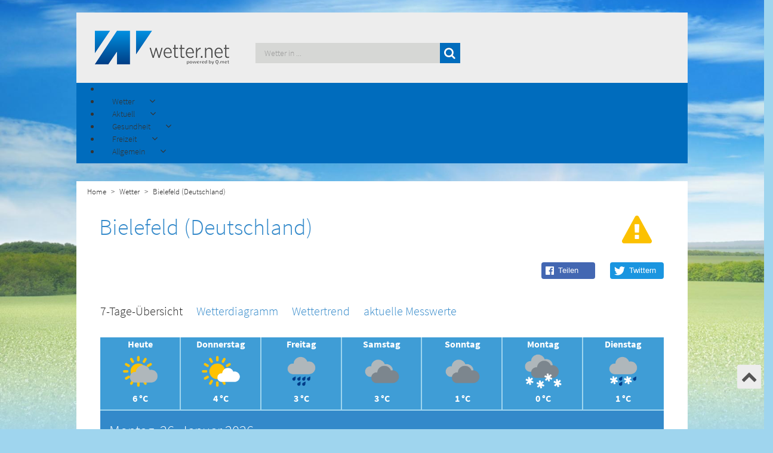

--- FILE ---
content_type: text/html; charset=utf-8
request_url: https://www.wetter.net/wetter/deutschland/bielefeld/vorhersage-fuer-tag-6
body_size: 15676
content:
<!doctype html>
<html lang="de-de" dir="ltr">
<head>
    <!-- Consent-Management -->
    <script id="Cookiebot" src="https://consent.cookiebot.com/uc.js" data-cbid="e96444cc-6caa-4b70-b866-26b8a5bc4ff8" data-framework="TCFv2.2" data-blockingmode="auto" type="text/javascript"></script>

    <meta charset="UTF-8">
    <meta http-equiv="X-UA-Compatible" content="IE=edge">
    <meta name="viewport" content="width=device-width, initial-scale=1.0">
    <script src='/templates/wetternet/js/moment.min.js'></script>
    <base href="https://www.wetter.net/wetter/deutschland/bielefeld/vorhersage-fuer-tag-6" />
	<meta http-equiv="content-type" content="text/html; charset=utf-8" />
	<meta name="description" content="Wetter Bielefeld (Deutschland) - Aktuelle Wettervorhersage stundengenau für heute und die nächsten 14 Tage von wetter.net" />
	<meta name="generator" content="Joomla! - Open Source Content Management" />
	<title>Wetter Bielefeld (Deutschland) Montag - wetter.net</title>
	<link href="/templates/wetternet/favicon.ico" rel="shortcut icon" type="image/vnd.microsoft.icon" />
	<link href="https://www.wetter.net//components/com_weather/assets/css/custom.min.css" rel="stylesheet" type="text/css" />
	<link href="https://www.wetter.net/media/plg_jooag_shariff/assets/shariff.complete.css" rel="stylesheet" type="text/css" />
	<link href="https://www.wetter.net/modules/mod_wetter_teaser/assets/css/custom.min.css" rel="stylesheet" type="text/css" />
	<link href="/media/jui/css/bootstrap.min.css?79f25cceb66c4076cf69e4fe333f699e" rel="stylesheet" type="text/css" />
	<link href="/media/jui/css/bootstrap-responsive.min.css?79f25cceb66c4076cf69e4fe333f699e" rel="stylesheet" type="text/css" />
	<link href="/media/jui/css/bootstrap-extended.css?79f25cceb66c4076cf69e4fe333f699e" rel="stylesheet" type="text/css" />
	<link href="/components/com_sppagebuilder/assets/css/animate.min.css" rel="stylesheet" type="text/css" />
	<link href="/components/com_sppagebuilder/assets/css/sppagebuilder.css" rel="stylesheet" type="text/css" />
	<link href="https://www.wetter.net/modules/mod_socialmedia-footer/css/socialmedia-footer.css" rel="stylesheet" type="text/css" />
	<link href="/modules/mod_jux_megamenu/assets/css/style.css" rel="stylesheet" type="text/css" />
	<link href="/modules/mod_jux_megamenu/assets/css/animate.css" rel="stylesheet" type="text/css" />
	<link href="/modules/mod_jux_megamenu/assets/css/jux-font-awesome.css" rel="stylesheet" type="text/css" />
	<link href="/modules/mod_jux_megamenu/assets/css/style/darkblue.css" rel="stylesheet" type="text/css" />
	<link href="/modules/mod_jux_megamenu/assets/css/stylec/custom-229.css" rel="stylesheet" type="text/css" />
	<link href="https://www.wetter.net/modules/mod_menu-german-fav/assets/css/module.css" rel="stylesheet" type="text/css" />
	<link href="https://www.wetter.net/modules/mod_menu-pollen-teaser/assets/css/module.css" rel="stylesheet" type="text/css" />
	<link href="https://www.wetter.net/modules/mod_menu-freetime-fav/assets/css/module.css" rel="stylesheet" type="text/css" />
	<link href="https://www.wetter.net/modules/mod_menu-dictionary-fav/assets/css/module.css" rel="stylesheet" type="text/css" />
	<link href="https://www.wetter.net/modules/mod_citysearch/assets/css/module.css" rel="stylesheet" type="text/css" />
	<link href="https://www.wetter.net/modules/mod_cityfavs/assets/css/module.css" rel="stylesheet" type="text/css" />
	<style type="text/css">
#js-mainnav.darkblue ul.level1 .childcontent { margin: -20px 0 0 170px; }
		 #jux_memamenu229 ul.megamenu li.haschild.megacss:hover>div.childcontent.adddropdown,
		 #jux_memamenu229 .childcontent.open>.dropdown-menu{
		 	opacity:1;
		 	-moz-animation:fadeIn 400ms ease-in ;
	       	-webkit-animation:fadeIn 400ms ease-in ;
	       	animation:fadeIn 400ms ease-in ;
	}
	</style>
	<script src="https://www.wetter.net//components/com_weather/assets/js/moment/moment.js" type="text/javascript"></script>
	<script src="https://www.wetter.net//templates/wetternet/slick/slick.min.js" type="text/javascript"></script>
	<script src="/media/jui/js/jquery.min.js?79f25cceb66c4076cf69e4fe333f699e" type="text/javascript"></script>
	<script src="/media/jui/js/jquery-noconflict.js?79f25cceb66c4076cf69e4fe333f699e" type="text/javascript"></script>
	<script src="/media/jui/js/jquery-migrate.min.js?79f25cceb66c4076cf69e4fe333f699e" type="text/javascript"></script>
	<script src="https://www.wetter.net/media/plg_jooag_shariff/assets/shariff.complete.js" type="text/javascript"></script>
	<script src="https://www.wetter.net/modules/mod_wetter_teaser/assets/js/script.js" type="text/javascript"></script>
	<script src="/media/jui/js/bootstrap.min.js?79f25cceb66c4076cf69e4fe333f699e" type="text/javascript"></script>
	<script src="/components/com_sppagebuilder/assets/js/jquery.parallax.js" type="text/javascript"></script>
	<script src="/components/com_sppagebuilder/assets/js/jquery.mb.YTPlayer.min.js" type="text/javascript"></script>
	<script src="/components/com_sppagebuilder/assets/js/jquery.mb.vimeo_player.min.js" type="text/javascript"></script>
	<script src="/components/com_sppagebuilder/assets/js/sppagebuilder.js" type="text/javascript"></script>
	<script src="/modules/mod_jux_megamenu/assets/js/headroom.js" type="text/javascript"></script>
	<script src="/modules/mod_jux_megamenu/assets/js/bootstrap.min.js" type="text/javascript"></script>
	<script src="/modules/mod_jux_megamenu/assets/js/navAccordion.js" type="text/javascript"></script>
	<script src="https://www.wetter.net/modules/mod_menu-german-fav/assets/js/module.js" type="text/javascript"></script>
	<script src="https://www.wetter.net/modules/mod_menu-pollen-teaser/assets/js/module.js" type="text/javascript"></script>
	<script src="https://www.wetter.net/modules/mod_menu-freetime-fav/assets/js/module.js" type="text/javascript"></script>
	<script src="https://www.wetter.net/modules/mod_menu-dictionary-fav/assets/js/module.js" type="text/javascript"></script>
	<script src="https://www.wetter.net/modules/mod_citysearch/assets/js/module.js" type="text/javascript"></script>
	<script src="https://www.wetter.net/modules/mod_cityfavs/assets/js/module.js" type="text/javascript"></script>
	<script type="text/javascript">
jQuery(document).ready(function() {var buttonsContainer = jQuery(".shariff");new Shariff(buttonsContainer);});jQuery(document).ready(function() {var buttonsContainer = jQuery(".shariff");new Shariff(buttonsContainer);});
	</script>


    <!--[if lt IE 9]>
    <script src="/media/jui/js/html5.js"></script>
    <![endif]-->
    <!--<link href="https://fonts.googleapis.com/css?family=Source+Sans+Pro:300,400,600,700,900" rel="stylesheet">-->
    <link rel="stylesheet" type="text/css" href="/templates/wetternet/css/bootstrap.css">
    <link rel="stylesheet" type="text/css" href="/templates/wetternet/css/custom.min.css?v=1.2.0">
    <link rel="stylesheet" type="text/css" href="/templates/wetternet/css/custom-responsive.css">
    <link rel="stylesheet" type="text/css" href="/templates/wetternet/css/font-awesome.css">

    <script type="text/javascript" src="https://script.ioam.de/iam.js"></script>

    <!-- <script src='https://www.google.com/recaptcha/api.js' async defer></script> -->

    <script src='/templates/wetternet/js/scrolltop.js'></script>
    <script src='/templates/wetternet/js/logic.js'></script>
    <!--<script src='/templates/wetternet/js/jquery.dotdotdot.min.js'></script>-->

    <!-- Global site tag (gtag.js) - Google Analytics -->
    <script type="text/plain"  async src="https://www.googletagmanager.com/gtag/js?id=UA-634165-5"></script>
    <script type="text/plain" > window.dataLayer = window.dataLayer || [];
      function gtag(){dataLayer.push(arguments);}
      gtag('js', new Date());
      gtag('config', 'UA-634165-5');
    </script>

    <script type="text/javascript" src="/templates/wetternet/js/jquery.lazy.min.js"></script>
    <link rel="stylesheet" type="text/css" href="/templates/wetternet/slick/slick.css">
    <link rel="stylesheet" type="text/css" href="/templates/wetternet/slick/slick-theme.css">
    <script src='/templates/wetternet/slick/slick.js'></script>


    <!-- TABOOLA HEAD SECTION -->
    <script type="text/javascript">
	  window._taboola = window._taboola || [];
	  _taboola.push({homepage:'auto'});
	  !function (e, f, u, i) {
	    if (!document.getElementById(i)){
	      e.async = 1;
	      e.src = u;
	      e.id = i;
	      f.parentNode.insertBefore(e, f);
	    }
	  }(document.createElement('script'),
	  document.getElementsByTagName('script')[0],
	  '//cdn.taboola.com/libtrc/qmetgmbh/loader.js',
	  'tb_loader_script');
	  if(window.performance && typeof window.performance.mark == 'function')
	    {window.performance.mark('tbl_ic');}
	</script>


    <script> (function () {
            var s = document.createElement('script');
            s.type = 'text/javascript';
            s.async = true;
            s.src = '//d.nativendo.de/d/init';
            var sc = document.getElementsByTagName('script')[0];
            sc.parentNode.insertBefore(s, sc);
        })();
    </script>

</head>

<body>


<div id="topofpage"></div>

<div class="advertising_top container">
    <div class="row">
        <div class="col-sm-12 center-div">
            
        </div>

    </div>

</div>


<div id="bodyContainer_switch" class="container">


    <div class="upArrow">
        <a href="#topofpage">
            <i class="fa fa-chevron-up" aria-hidden="true"></i>
        </a>

    </div>
    <!--Header-->

    <header class="row">
        <div class="col-md-3 col-sm-3 col-xs-5">
            <a href="/"><img class="img-responsive" src="/templates/wetternet/images/wetter.net-logo-qmet.png"
                             alt="wetter.net"/></a>
        </div>
        <div class="col-md-4 col-md-push-5 cols-sm-7 col-xs-7">
            		<div class="moduletable">

		
			

<div class="row city-favs">

    <div class="col-md-10 city-favs-res">

    </div>

    <div class="col-md-2" id="toggle-favs" hidden>

        <div id="toggle-favs-icon" class="toggle-favs-icon-down">

        </div>	
        <div id="more-favs" hidden>

        </div>

    </div>




</div>
 
		</div>

	
        </div>
        <div class="col-md-5 col-md-pull-4 col-sm-12 col-xs-12 search_module_pos">
            		<div class="moduletable">

		
			

<div id="search-wrapper">


    <form autocomplete=off id="city_search" method="post" action="/index.php">

        <div>
            <span>
                <input autocomplete=off class="search_query" id="city_search_input" type="text" name="search" placeholder="Wetter in ..." >
                <button type="submit" class="search_query btn btn-success search_btn">
                    <i class="fa fa-search" aria-hidden="true"></i>
                </button>
            </span>
        </div>




    </form>


    <div class="search_result_container"></div>
</div>

 
		</div>

	
        </div>


    </header>

    <!--Navigation-->
    <nav class="row main-blue">
        		<div class="moduletable">

		
			<div id="jux_memamenu229">
	<div id="megamenucss" class="megamenucss229">
		<div id="js-mainnav" class="clearfix megamenu horizontal left darkblue sticky_left down noJS  megamenu">
						<div id="CSS3-megaMenuToggle" class="megaMenuToggle">
				<i class="jux-fa jux-fa-bars font-item-menu"></i>
			</div>
						<div class=" mainNav js-megamenu container   clearfix" id="js-meganav">
<ul class="megamenu level0"><li  id="Home" class="megacss first submenu-align-auto"></li><li  id="Wetter" class="megacss haschild submenu-align-fullwidth"><span  class="megacss haschild  hasTip" id="menu323" ><span class="menu-title"><i class="jux-fa  jux-"></i>Wetter</span></span><div style='0' class="childcontent adddropdown clearfix cols1    ">
<div class="childcontent-inner-wrap dropdown-menu tabs_horizontal">
<div class="childcontent-inner clearfix" style="width: 1024px;"><div class="megacol column1 first" style="width: 1024px;"><ul class="megamenu level1"><li  id="country_mega_menu_bread_hidden" class="megacss first group submenu-align-fullwidth"><div class="group clearfix"><div class="group-content cols3"><div class="megacol column1 first" style="width: 280px;"><ul class="megamenu level1"><li  id="country_links_bread_hidden" class="megacss first group white_first_column submenu-align-left"><div class="group clearfix"><div class="group-content"><ul class="megamenu level1"><li  id="Deutschland" class="megacss first submenu-align-auto"><a href="/wetter/deutschland"  class="megacss first  hasTip" id="menu387" ><span class="menu-title"><i class="jux-fa  jux-"></i>Deutschland</span></a></li><li  id="Österreich" class="megacss submenu-align-auto"><a href="/wetter/oesterreich"  class="megacss  hasTip" id="menu389" ><span class="menu-title"><i class="jux-fa  jux-"></i>Österreich</span></a></li><li  id="Schweiz" class="megacss submenu-align-auto"><a href="/wetter/schweiz"  class="megacss  hasTip" id="menu391" ><span class="menu-title"><i class="jux-fa  jux-"></i>Schweiz</span></a></li><li  id="Europa" class="megacss last submenu-align-auto"><a href="/europa"  class="megacss last  hasTip" id="menu451" ><span class="menu-title"><i class="jux-fa  jux-"></i>Europa</span></a></li></ul></div></div></li></ul></div><div class="megacol column2" style="width: 370px;"><ul class="megamenu level1"><li  id="Deutschlandfavoriten" class="megacss first group submenu-align-auto"><div class="group clearfix"><div class="group-content"><div class="moduletable">
							<h6 class="title_german_fav">Das Wetter in...</h6>
						





 <div>

 		<div class="col-md-6 col-sm-6 ">

 		<ul class="menu_favs_left">
		<li><a id="Berlin_47" href="/wetter/deutschland/berlin">Berlin</a></li>
			<li><a id="Muenchen_43" href="/wetter/deutschland/muenchen">München</a></li>
			<li class="space_menu_citys" ><a id="Frankfurt_44" href="/wetter/deutschland/frankfurt_am_main">Frankfurt am Main</a></li>

			<li><a id="Wien_54" href="/wetter/oesterreich/wien">Wien</a></li>
			<li class="space_menu_citys"><a id="Linz_246" href="/wetter/oesterreich/linz">Linz</a></li>

			<li><a id="Zürich_48" href="/wetter/schweiz/zuerich">Zürich</a></li>
			<li ><a  id="Basel_4816" href="/wetter/schweiz/basel">Basel</a></li>



		</ul>
 		</div>


 		<div class="col-md-6 col-sm-6">

 		<ul class="menu_favs_right">

			<li><a id="Hamburg_46" href="/wetter/deutschland/hamburg">Hamburg</a></li>
 			<li><a id="Koeln_324" href="/wetter/deutschland/koeln">Köln</a></li>
 			<li class="space_menu_citys" ><a id="Stuttgart_188" href="/wetter/deutschland/stuttgart">Stuttgart</a></li>

 			<li><a id="Graz_172" href="/wetter/oesterreich/graz">Graz</a></li>
			<li class="space_menu_citys"><a id="Salzburg_145" href="/wetter/oesterreich/salzburg">Salzburg</a></li>

			<li><a id="Genf_50" href="/wetter/schweiz/genf">Genf</a></li>
			<li ><a id="Bern_49" href="/wetter/schweiz/bern">Bern</a></li>



 		</ul>

 		</div>
 </div>


 <div>

 		</div></div></div></li></ul></div><div class="megacol column3 last" style="width: 370px;"><ul class="megamenu level1"><li  id="DeutschlandImage" class="megacss first group submenu-align-auto"><div class="group clearfix"><div class="group-content"><div class="moduletable">
						

<div class="custom"  >
	<p><img src="/images/Menu_Images/MenuImage.jpg" alt="freizeit" /></p></div>
		</div></div></div></li></ul></div></div></div></li></ul></div></div>
</div></div></li><li  id="Aktuell" class="megacss haschild submenu-align-fullwidth"><span  class="megacss haschild  hasTip" id="menu337" ><span class="menu-title"><i class="jux-fa  jux-"></i>Aktuell</span></span><div style='0' class="childcontent adddropdown clearfix cols1    ">
<div class="childcontent-inner-wrap dropdown-menu tabs_vertical">
<div class="childcontent-inner clearfix" style="width: 1024px;"><div class="megacol column1 first" style="width: 1024px;"><ul class="megamenu level1"><li  id="news_mega_menu_bread_hidden" class="megacss first group submenu-align-fullwidth"><div class="group clearfix"><div class="group-content cols3"><div class="megacol column1 first" style="width: 280px;"><ul class="megamenu level1"><li  id="news_links_bread_hidden" class="megacss first group submenu-align-auto"><div class="group clearfix"><div class="group-content"><ul class="megamenu level1"><li  id="Wetter-News" class="megacss first submenu-align-auto"><a href="/wetter-news"  class="megacss first  hasTip" id="menu399" ><span class="menu-title"><i class="jux-fa  jux-"></i>Wetter-News</span></a></li><li  id="Wetter-TV" class="megacss submenu-align-auto"><a href="/wetter-tv"  class="megacss  hasTip" id="menu401" ><span class="menu-title"><i class="jux-fa  jux-"></i>Wetter-TV</span></a></li><li  id="Niederschlagsradar" class="megacss submenu-align-auto"><a href="/niederschlagsradar"  class="megacss  hasTip" id="menu532" ><span class="menu-title"><i class="jux-fa  jux-"></i>Niederschlagsradar</span></a></li><li  id="Großwetterlagenkarte" class="megacss submenu-align-auto"><a href="/grosswetterlagenkarte"  class="megacss  hasTip" id="menu620" ><span class="menu-title"><i class="jux-fa  jux-"></i>Großwetterlagenkarte</span></a></li><li  id="Strömungsfilm" class="megacss submenu-align-auto"><a href="/stroemungsfilm"  class="megacss  hasTip" id="menu623" ><span class="menu-title"><i class="jux-fa  jux-"></i>Strömungsfilm</span></a></li><li  id="Wolkenfilm" class="megacss last submenu-align-auto"><a href="/wolkenfilm"  class="megacss last  hasTip" id="menu626" ><span class="menu-title"><i class="jux-fa  jux-"></i>Wolkenfilm</span></a></li></ul></div></div></li></ul></div><div class="megacol column2" style="width: 370px;"><ul class="megamenu level1"><li  id="Wetter-Newsfavoriten" class="megacss first group submenu-align-auto"><div class="group clearfix"><div class="group-content"><div class="moduletable">
							<h6 class="title_german_fav">Aktuelle Nachrichten rund ums Wetter</h6>
						<div class="mod-weather-news-wrapper">
   
	<div class="" style="">
		
		
				<a href="/wetter-news/daenemark-mit-hund-tipps-fuer-einen-entspannten-urlaub"
                style="white-space: nowrap;
                       overflow:hidden;
                       width: 100%;
                       text-overflow: ellipsis;"
                >Dänemark mit Hund entdecken: Tipps für einen entspannten Urlaub</a>
				
		
				<a href="/wetter-news/daenemark-mit-hund-entdecken-tipps-fuer-einen-entspannten-urlaub"
                style="white-space: nowrap;
                       overflow:hidden;
                       width: 100%;
                       text-overflow: ellipsis;"
                >Dänemark mit Hund entdecken: Tipps für einen entspannten Urlaub</a>
				
		
				<a href="/wetter-news/"
                style="white-space: nowrap;
                       overflow:hidden;
                       width: 100%;
                       text-overflow: ellipsis;"
                ></a>
				
		
				<a href="/wetter-news/seltener-sonnensturm-laesst-himmel-ueber-deutschland-leuchten-noaa-meldet-extreme-strahlung-polarlichter-bis-in-mittlere-breiten-sichtbar"
                style="white-space: nowrap;
                       overflow:hidden;
                       width: 100%;
                       text-overflow: ellipsis;"
                >​Seltener Sonnensturm lässt Himmel über Deutschland leuchten NOAA meldet extreme Strahlung – Polarlichter bis in mittlere Breiten sichtbar</a>
				
		
				<a href="/wetter-news/wenn-der-fluss-zum-gebirge-wird-eisberge-auf-der-elbe"
                style="white-space: nowrap;
                       overflow:hidden;
                       width: 100%;
                       text-overflow: ellipsis;"
                >Wenn der Fluss zum Gebirge wird – Eisberge auf der Elbe</a>
				
				
	</div>
</div>
		</div></div></div></li></ul></div><div class="megacol column3 last" style="width: 374px;"><ul class="megamenu level1"><li  id="Wetter-TVfavoriten" class="megacss first group submenu-align-auto"><div class="group clearfix"><div class="group-content"><div class="moduletable pollen_img">
						

<div class="custom pollen_img"  >
	<p><img src="/images/aktuell2.jpg" alt="aktuell" /></p></div>
		</div></div></div></li></ul></div></div></div></li></ul></div></div>
</div></div></li><li  id="Gesundheit" class="megacss haschild submenu-align-fullwidth"><span  class="megacss haschild  hasTip" id="menu365" ><span class="menu-title"><i class="jux-fa  jux-"></i>Gesundheit</span></span><div style='0' class="childcontent adddropdown clearfix cols1    ">
<div class="childcontent-inner-wrap dropdown-menu tabs_vertical">
<div class="childcontent-inner clearfix" style="width: 1024px;"><div class="megacol column1 first" style="width: 1024px;"><ul class="megamenu level1"><li  id="bio_mega_menu_bread_hidden" class="megacss first group submenu-align-fullwidth"><div class="group clearfix"><div class="group-content cols3"><div class="megacol column1 first" style="width: 280px;"><ul class="megamenu level1"><li  id="bio_links_bread_hidden" class="megacss first group white_first_column submenu-align-left"><div class="group clearfix"><div class="group-content"><ul class="megamenu level1"><li  id="Pollenkalender" class="megacss first submenu-align-auto"><a href="/pollenkalender"  class="megacss first  hasTip" id="menu415" ><span class="menu-title"><i class="jux-fa  jux-"></i>Pollenkalender</span></a></li><li  id="Pollenflug" class="megacss submenu-align-auto"><a href="/pollenflug"  class="megacss  hasTip" id="menu413" ><span class="menu-title"><i class="jux-fa  jux-"></i>Pollenflug</span></a></li><li  id="Biowetter" class="megacss last submenu-align-auto"><a href="/biowetter"  class="megacss last  hasTip" id="menu453" ><span class="menu-title"><i class="jux-fa  jux-"></i>Biowetter</span></a></li></ul></div></div></li></ul></div><div class="megacol column2" style="width: 370px;"><ul class="megamenu level1"><li  id="Pollenflugfavoriten" class="megacss first group submenu-align-auto"><div class="group clearfix"><div class="group-content"><div class="moduletable">
							<h6 class="title_german_fav">Pollenflugbelastung nach Arten</h6>
						





 <div>
 		<div class="col-md-6 col-sm-6 ">

 		<ul class="menu_favs_left">
		<li><a id="ambrosia_teas" href="/pollenflug/ambrosia">Ambrosia</a></li>
		<li><a id="beifuß_teas" href="/pollenflug/beifuß">Beifuß</a></li>
		<li><a id="birke_teas" href="/pollenflug/birke">Birke</a></li>
		<li><a id="brennessel_teas" href="/pollenflug/brennnessel">Brennnessel</a></li>
		<li><a id="buche_teas" href="/pollenflug/buche">Buche</a></li>
		<li><a id="eiche_teas" href="/pollenflug/eiche">Eiche</a></li>
		<li><a id="erle_teas" href="/pollenflug/erle">Erle</a></li>
		<li><a id="esche_teas" href="/pollenflug/esche">Esche</a></li>
		<li><a id="gaensefuß_teas" href="/pollenflug/gänsefuß">Gänsefuß</a></li>





		</ul>
 		</div>


 		<div class="col-md-6 col-sm-6">

 		<ul class="menu_favs_right">

			<li><a id="hasel_teas" href="/pollenflug/hasel">Hasel</a></li>
		<li><a id="kiefer_teas" href="/pollenflug/kiefer">Kiefer</a></li>
		<li><a id="linde_teas" href="/pollenflug/linde">Linde</a></li>
		<li><a id="rappel_teas" href="/pollenflug/pappel">Pappel</a></li>
		<li><a id="roggen_teas" href="/pollenflug/roggen">Roggen</a></li>
		<li><a id="sauerampfer_teas" href="/pollenflug/sauerampfer">Sauerampfer</a></li>
		<li><a id="ulme_teas" href="/pollenflug/ulme">Ulme</a></li>
		<li><a id="weide_teas" href="/pollenflug/weide">Weide</a></li>
		<li><a id="spitzwegerisch_teas" href="/pollenflug/spitzwegerich">Spitzwegerich</a></li>




 		</ul>

 		</div>
 </div>

 		</div></div></div></li></ul></div><div class="megacol column3 last" style="width: 374px;"><ul class="megamenu level1"><li  id="Pollenkalenderfavoriten" class="megacss first group submenu-align-auto"><div class="group clearfix"><div class="group-content"><div class="moduletable pollen_img">
						

<div class="custom pollen_img"  >
	<p><img src="/images/Menu_Images/MenuImagePollenflug.jpg" alt="gesundheit" /></p></div>
		</div></div></div></li></ul></div></div></div></li></ul></div></div>
</div></div></li><li  id="Freizeit" class="megacss haschild submenu-align-fullwidth"><span  class="megacss haschild  hasTip" id="menu455" ><span class="menu-title"><i class="jux-fa  jux-"></i>Freizeit</span></span><div style='0' class="childcontent adddropdown clearfix cols1    ">
<div class="childcontent-inner-wrap dropdown-menu tabs_vertical">
<div class="childcontent-inner clearfix" style="width: 1024px;"><div class="megacol column1 first" style="width: 1024px;"><ul class="megamenu level1"><li  id="freetime_mega_menu_bread_hidden" class="megacss first group submenu-align-fullwidth"><div class="group clearfix"><div class="group-content cols3"><div class="megacol column1 first" style="width: 280px;"><ul class="megamenu level1"><li  id="freetime_links_bread_hidden" class="megacss first group white_first_column submenu-align-left"><div class="group clearfix"><div class="group-content"><ul class="megamenu level1"><li  id="Grillwetter" class="megacss first submenu-align-auto"><a href="/grillwetter"  class="megacss first  hasTip" id="menu463" ><span class="menu-title"><i class="jux-fa  jux-"></i>Grillwetter</span></a></li><li  id="Gartenwetter" class="megacss submenu-align-auto"><a href="/gartenwetter"  class="megacss  hasTip" id="menu467" ><span class="menu-title"><i class="jux-fa  jux-"></i>Gartenwetter</span></a></li><li  id="Urlaubswetter" class="megacss submenu-align-auto"><a href="/urlaubswetter"  class="megacss  hasTip" id="menu525" ><span class="menu-title"><i class="jux-fa  jux-"></i>Urlaubswetter</span></a></li><li  id="Wintersport" class="megacss submenu-align-auto"><a href="/wintersport"  class="megacss  hasTip" id="menu471" ><span class="menu-title"><i class="jux-fa  jux-"></i>Wintersport</span></a></li><li  id="Cabriowetter" class="megacss last submenu-align-auto"><a href="/cabriowetter"  class="megacss last  hasTip" id="menu473" ><span class="menu-title"><i class="jux-fa  jux-"></i>Cabriowetter</span></a></li></ul></div></div></li></ul></div><div class="megacol column2" style="width: 370px;"><ul class="megamenu level1"><li  id="freetimefavoriten" class="megacss first group submenu-align-auto"><div class="group clearfix"><div class="group-content"><div class="moduletable">
							<h6 class="title_german_fav">Die beliebtesten Reiseziele</h6>
						





 <div>

 		<div class="col-md-6 col-sm-6 ">

 		<ul class="menu_favs_left">
		    <li><a  href="/wetter/frankreich/paris">Paris</a></li>
			<li><a  href="/wetter/italien/rom">Rom</a></li>
			<li><a  href="/wetter/spanien/palma_de_mallorca">Palma de Mallorca</a></li>
			<li><a  href="/wetter/griechenland/athen">Athen</a></li>
			<li><a  href="/wetter/spanien/madrid">Madrid</a></li>
			<li><a  href="/wetter/oesterreich/salzburg">Salzburg</a></li>
			<li><a  href="/wetter/aegypten/hurghada">Hurghada</a></li>
			<li><a  href="/wetter/usa/new_york">New York</a></li>
			<li><a  href="/wetter/oesterreich/wien">Wien</a></li>


		</ul>
 		</div>


 		<div class="col-md-6 col-sm-6">

 		<ul class="menu_favs_right">

           <li><a  href="/wetter/spanien/las_palmas">Las Palmas</a></li>
           <li><a  href="/wetter/vereinigte_arabische_emirate/dubai">Dubai</a></li>
           <li><a  href="/wetter/aegypten/luxor">Luxor</a></li>
           <li><a  href="/wetter/thailand/phuket">Phuket</a></li>
           <li><a  href="/wetter/frankreich/bordeaux">Bordeaux</a></li>
           <li><a  href="/wetter/frankreich/nizza">Nizza</a></li>
           <li><a  href="/wetter/malta/valletta">Valletta</a></li>
           <li><a  href="/wetter/italien/venedig">Venedig</a></li>
           <li><a  href="/wetter/kroatien/dubrovnik">Dubrovnik</a></li>



 		</ul>

 		</div>
 </div>
		</div></div></div></li></ul></div><div class="megacol column3 last" style="width: 374px;"><ul class="megamenu level1"><li  id="FreetimeImage" class="megacss first group submenu-align-auto"><div class="group clearfix"><div class="group-content"><div class="moduletable">
						

<div class="custom"  >
	<p><img src="/images/Menu_Images/MenuImage.jpg" alt="freizeit" /></p></div>
		</div></div></div></li></ul></div></div></div></li></ul></div></div>
</div></div></li><li  id="Allgemein" class="megacss last haschild submenu-align-fullwidth"><span  class="megacss last haschild  hasTip" id="menu475" ><span class="menu-title"><i class="jux-fa  jux-"></i>Allgemein</span></span><div style='0' class="childcontent adddropdown clearfix cols1    ">
<div class="childcontent-inner-wrap dropdown-menu tabs_horizontal">
<div class="childcontent-inner clearfix" style="width: 1024px;"><div class="megacol column1 first" style="width: 1024px;"><ul class="megamenu level1"><li  id="generally_mega_menu_bread_hidden" class="megacss first group submenu-align-fullwidth"><div class="group clearfix"><div class="group-content cols3"><div class="megacol column1 first" style="width: 280px;"><ul class="megamenu level1"><li  id="generally_links_bread_hidden" class="megacss first group white_first_column submenu-align-left"><div class="group clearfix"><div class="group-content"><ul class="megamenu level1"><li  id="Wetter-Lexikon" class="megacss first submenu-align-auto"><a href="/wetterlexikon"  class="megacss first  hasTip" id="menu487" ><span class="menu-title"><i class="jux-fa  jux-"></i>Wetter-Lexikon</span></a></li><li  id="Wetter.netMobile" class="megacss submenu-align-auto"><a href="/mobile"  class="megacss  hasTip" id="menu617" ><span class="menu-title"><i class="jux-fa  jux-"></i>Wetter.net Mobile</span></a></li><li  id="Profikarten" class="megacss last submenu-align-auto"><a href="http://www.wetterdata.de/" target="_blank"  class="megacss last  hasTip" id="menu351" ><span class="menu-title"><i class="jux-fa  jux-"></i>Profikarten</span></a></li></ul></div></div></li></ul></div><div class="megacol column2" style="width: 370px;"><ul class="megamenu level1"><li  id="generallyfavoriten" class="megacss first group submenu-align-auto"><div class="group clearfix"><div class="group-content"><div class="moduletable">
							<h6 class="title_german_fav">Spannende Wetterphänomene</h6>
						





 <div>

 		<div class="col-md-6 col-sm-6 ">

 		<ul class="menu_favs_left">
		    <li><a  href="/wetterlexikon/eintrag/gewitter">Gewitter</a></li>
			<li><a  href="/wetterlexikon/eintrag/tornado">Tornado</a></li>
			<li><a  href="/wetterlexikon/eintrag/genuazyklone">Genua-Zyklone</a></li>
			<li><a  href="/wetterlexikon/eintrag/trombe">Trombe</a></li>
			<li><a  href="/wetterlexikon/eintrag/medicane">Medicane</a></li>
			<li><a  href="/wetterlexikon/eintrag/mittagshitze">Mittagshitze</a></li>
			<li><a  href="/wetterlexikon/eintrag/hangwind">Hangwind</a></li>
			<li><a  href="/wetterlexikon/eintrag/hurrikan">Hurrikan</a></li>
			<li><a  href="/wetterlexikon/eintrag/hitzetief">Hitzetief</a></li>


		</ul>
 		</div>


 		<div class="col-md-6 col-sm-6">

 		<ul class="menu_favs_right">

           <li><a  href="/wetterlexikon/eintrag/hochdruckkeil">Hochdruckkeil</a></li>
           <li><a  href="/wetterlexikon/eintrag/orkan">Orkan</a></li>
           <li><a  href="/wetterlexikon/eintrag/schirokko">Schirokko</a></li>
           <li><a  href="/wetterlexikon/eintrag/okklusion">Okklusion</a></li>
           <li><a  href="/wetterlexikon/eintrag/kaltfront">Kaltfront</a></li>
           <li><a  href="/wetterlexikon/eintrag/kondensstreifen">Kondensstreifen</a></li>
           <li><a  href="/wetterlexikon/eintrag/hebungswolken">Hebungswolken</a></li>
           <li><a  href="/wetterlexikon/eintrag/neufundlandtief">Neufundlandtief</a></li>
           <li><a  href="/wetterlexikon/eintrag/mammatuswolke">Mammatuswolke</a></li>



 		</ul>

 		</div>
 </div>
  
		</div></div></div></li></ul></div><div class="megacol column3 last" style="width: 374px;"><ul class="megamenu level1"><li  id="generallyImage" class="megacss first group submenu-align-auto"><div class="group clearfix"><div class="group-content"><div class="moduletable pollen_img">
						

<div class="custom pollen_img"  >
	<p><img src="/images/Allgemein.jpg" alt="allgemein" /></p></div>
		</div></div></div></li></ul></div></div></div></li></ul></div></div>
</div></div></li></ul>
</div>		</div>
	</div>
</div>

<script type="text/javascript">
    jQuery(document).ready(function ($) {

        $(".megamenucss229 #CSS3-megaMenuToggle").click(function () {
        	 // Menu on mobile
                if(document.body.offsetWidth < 769){

                    if ((!$('.jux-custom-css').hasClass('jux-custom-css'))) {
                        jQuery('.mainNav').navAccordion({
                            expandButtonText: '<i class="jux-fa jux-fa-angle-down "></i>',  //Text inside of buttons can be HTML
                            collapseButtonText: '<i class="jux-fa jux-fa-angle-up "></i>'
                        });

                    }
                }
                // end menu on mobile
            $(".megamenucss229 .js-megamenu").toggleClass("dropdown-menucssjs-meganav");
            $('.jux-custom-css').addClass('accordion-btn-wrap');
        });
        if(document.body.offsetWidth < 769){
        	$(".megamenucss229 .jux_tabs_db").removeClass("jux_tabs_item");
        }
  	    $(window).resize(function () {

            if (document.body.offsetWidth > 768) {
            	$(".megamenucss229 .jux_tabs_db").addClass("jux_tabs_item");
             	$(".megamenucss229 .js-megamenu").removeClass("dropdown-menucssjs-meganav");
             	$('.jux-custom-css').removeClass('accordion-btn-wrap');
            }else{
            	$(".megamenucss229 .jux_tabs_db").removeClass("jux_tabs_item");
            }

        });
    });
</script>




	
		</div>

	
    </nav>

    <!-- Advertising billboard -->
    <div class="advertising_billboard row">
        <div class="flex_container">

            		<div class="moduletable">

		
			<div>
    <script type="text/javascript" src="//get.mirando.de/mirando.js#a=17624906&as=1&at=100" async></script></div>



		</div>

	

        </div>
    </div>

    <div class="row">
        		<div class="moduletable">

		
			<div aria-label="Breadcrumbs" role="navigation">
	<ul itemscope itemtype="https://schema.org/BreadcrumbList" class="breadcrumb">
					<li class="active">
				<span class="divider icon-location"></span>
			</li>
		
						<li itemprop="itemListElement" itemscope itemtype="https://schema.org/ListItem">
											<a itemprop="item" href="/" class="pathway"><span itemprop="name">Home</span></a>
					
											<span class="divider">
							<img src="/media/system/images/arrow.png" alt="" />						</span>
										<meta itemprop="position" content="1">
				</li>
							<li itemprop="itemListElement" itemscope itemtype="https://schema.org/ListItem">
											<a itemprop="item" href="/component/weather/?Itemid=425" class="pathway"><span itemprop="name">Wetter</span></a>
					
											<span class="divider">
							<img src="/media/system/images/arrow.png" alt="" />						</span>
										<meta itemprop="position" content="2">
				</li>
							<li itemprop="itemListElement" itemscope itemtype="https://schema.org/ListItem" class="active">
					<span itemprop="name">
						Bielefeld (Deutschland)					</span>
					<meta itemprop="position" content="3">
				</li>
				</ul>
</div>

		</div>

	

    </div>

    <!--Maincontainer1 Component-->

    <div class="row main-white">
        <div class="col-md-12 component_wrapper">
            <!--				<div id="system-message-container">
	</div>
-->
            

    <div class="weather_container">
        <div class="row">
            <div class="col-sm-9">
                <h1 class="cityname">Bielefeld (Deutschland)</h1>
            </div>
            <div class="col-sm-3">
                <div class="row">
                    <div class="col-xs-12">
                                                    <img alt="warningrange icon" src="https://www.wetter.net//components/com_weather/assets/icons/Wetterwarnungen/100/warnstufe_1.png"
                                 class="warningImgTop" onclick="scrollToAnchor('warning')" data-toggle="tooltip"
                                 data-placement="bottom" title="Es liegen derzeit Wetterwarnungen vor!                                 "/>
                                                 </div>
                    <div class="col-xs-12 share_buttons_float_right social_buttons_city_weather">
                        <div id="socialButtons">
                            		<div class="moduletable">
						

<div class="custom"  >
	<p><div class="shariff" data-lang="de" data-orientation="horizontal" data-theme="color" data-button-style="icon"services="Facebook"data-info-display="blank"services="Twitter"data-twitter-via="wetternet"data-info-display="blank" data-services="[&quot;facebook&quot;,&quot;twitter&quot;]"></div></p></div>
		</div>
	                        </div>
                    </div>
                </div>
            </div>
        </div>
        <div class="row cityLinkRow">
            <div class="col-sm-12">
                <p class="cityLink">
                    7-Tage-Übersicht</p>
                <a href="/wetter/deutschland/bielefeld/wetterdiagramm">
                    <p class="cityLink cityLinkActive">
                        Wetterdiagramm</p>
                </a>
                <a href="/wetter/deutschland/bielefeld/trend">
                    <p class="cityLink cityLinkActive">
                        Wettertrend</p>
                </a>
                <a href="/wetter/deutschland/bielefeld/messwerte">
                    <p class="cityLink cityLinkActive">
                        aktuelle
                        Messwerte</p>
                </a>
            </div>
        </div>
        <!-- Tabs -->
        <div class="row-fluid tabs">
            
                    <a href="/wetter/deutschland/bielefeld">
                                    <div class="col-xs-1 tab tab_width tab1768950000">
                                    <p>Heute</p>
                            <img alt="daytime_icon" src="https://www.wetter.net//components/com_weather/assets/icons/0/250/4.png" class="tabIcon">
                            <p>6 °C</p>
                        </div>
                    </a>
                    <a href="/wetter/deutschland/bielefeld/vorhersage-fuer-morgen">
                                    <div class="col-xs-1 tab tab_width tab1769036400">
                                    <p class="day2">Donnerstag</p>
                            <img alt="daytime_icon" src="https://www.wetter.net//components/com_weather/assets/icons/0/250/3.png" class="tabIcon">
                            <p>4 °C</p>
                        </div>
                    </a>
                    <a href="/wetter/deutschland/bielefeld/vorhersage-fuer-tag-3">
                                    <div class="col-xs-1 tab tab_width tab1769122800">
                                    <p class="day3">Freitag</p>
                            <img alt="daytime_icon" src="https://www.wetter.net//components/com_weather/assets/icons/0/250/10.png" class="tabIcon">
                            <p>3 °C</p>
                        </div>
                    </a>
                    <a href="/wetter/deutschland/bielefeld/vorhersage-fuer-tag-4">
                                    <div class="col-xs-1 tab tab_width tab1769209200">
                                    <p class="day4">Samstag</p>
                            <img alt="daytime_icon" src="https://www.wetter.net//components/com_weather/assets/icons/0/250/5.png" class="tabIcon">
                            <p>3 °C</p>
                        </div>
                    </a>
                    <a href="/wetter/deutschland/bielefeld/vorhersage-fuer-tag-5">
                                    <div class="col-xs-1 tab tab_width tab1769295600">
                                    <p class="day5">Sonntag</p>
                            <img alt="daytime_icon" src="https://www.wetter.net//components/com_weather/assets/icons/0/250/5.png" class="tabIcon">
                            <p>1 °C</p>
                        </div>
                    </a>
                    <a href="/wetter/deutschland/bielefeld/vorhersage-fuer-tag-6">
                                    <div class="col-xs-1 tab tab_width tab1769382000">
                                    <p class="day6">Montag</p>
                            <img alt="daytime_icon" src="https://www.wetter.net//components/com_weather/assets/icons/0/250/23.png" class="tabIcon">
                            <p>0 °C</p>
                        </div>
                    </a>
                    <a href="/wetter/deutschland/bielefeld/vorhersage-fuer-tag-7">
                                    <div class="col-xs-1 tab tab_width lastTab tab1769468400">
                                    <p class="day7">Dienstag</p>
                            <img alt="daytime_icon" src="https://www.wetter.net//components/com_weather/assets/icons/0/250/27.png" class="tabIcon">
                            <p>1 °C</p>
                        </div>
                    </a>        </div>

        <!-- weather_today -->

        <div class="row-fluid">
            <div class="col-xs-12 weather_today">
                <div class="row">
                    <div class="col-xs-12">
                        <h3 class="white todayTextHeader">Montag, 26. Januar 2026</h3>
                    </div>
                </div>
                <div class="row">
                    <div class="col-sm-6">
                        <img alt="shape icon" src='https://www.wetter.net//components/com_weather/assets/icons/0/250/23.png'
                             id="bigWeatherIcon">
                    </div>
                    <div class="col-sm-6 todayInfoDiv">
                        <div class="row">
                            <div class="col-sm-6 tempMaxDiv">
                                <p class="white center todayText">
                                    Tageshöchstwert</p>
                                <h2 class="white center tempText todayText">0                                    °C</h2>
                            </div>
                            <div class="col-sm-6">
                                <p class="white center todayText">
                                    Tagestiefstwert</p>
                                <h2 class="white center tempText todayText">-3                                    °C</h2>
                            </div>
                        </div>
                        <div class="row todayDescRow">
                            <div class="col-xs-12">
                                <p class="white center todayText">stark bewölkt bis bedeckt, zeitweise mäßiger Schneefall</p>
                            </div>
                        </div>
                    </div>
                </div>
            </div>
        </div>


        <div class="row-fluid">
            <div class="col-xs-12 weather_today_detail">

                <div class="col-sm-6">
                    <div class="row">
                        <div class="col-xs-8">
                            <p class="tableText">
                                Niederschlagsrisiko</p>
                        </div>
                        <div class="col-xs-4">
                            <p class="right tableText">85 %</p>
                        </div>
                    </div>
                    <hr class="blueHr"/>
                </div>
                <div class="col-sm-6">
                    <div class="row">
                        <div class="col-xs-8">
                            <p class="tableText">
                                Mittlere
                                Windgeschw.</p>
                        </div>
                        <div class="col-xs-4">
                            <p class="right tableText">10                                km/h</p>
                        </div>
                    </div>
                    <hr class="blueHr"/>
                </div>

                <div class="col-sm-6">
                    <div class="row">
                        <div class="col-xs-8">
                            <p class="tableText">
                                Relative
                                Feuchte</p>
                        </div>
                        <div class="col-xs-4">
                            <p class="right tableText">90 %</p>
                        </div>
                    </div>
                    <hr class="blueHr"/>
                </div>
                <div class="col-sm-6">
                    <div class="row">
                        <div class="col-xs-8">
                            <p class="tableText">
                                Maximale
                                Windböen</p>
                        </div>
                        <div class="col-xs-4">
                            <p class="right tableText">29                                km/h</p>
                        </div>
                    </div>
                    <hr class="blueHr"/>
                </div>

                <div class="col-sm-6">
                    <div class="row">
                        <div class="col-xs-6">
                            <p class="tableText">
                                Luftdruck</p>
                        </div>
                        <div class="col-xs-6">
                            <p class="right tableText">1005 hPa</p>
                        </div>
                    </div>
                    <hr class="blueHr"/>
                </div>
                <div class="col-sm-6">
                    <div class="row">
                        <div class="col-xs-6">
                            <p class="tableText">
                                Windrichtung</p>
                        </div>
                        <div class="col-xs-6">
                            <img alt="wind icon" src='https://www.wetter.net//components/com_weather/assets/icons//Windrichtungen/blau/120/7.png' class="right" id="windIcon">
                        </div>
                    </div>
                    <hr class="blueHr"/>
                </div>
                <div class="col-sm-6">
                    <div class="row">
                        <div class="col-xs-8">
                            <p class="tableText">
                                Sonnenscheindauer</p>
                        </div>
                        <div class="col-xs-4">
                            <p class="right tableText">0,0 h</p>
                        </div>
                    </div>
                    <hr class="blueHr smartphone"/>
                </div>
                <div class="col-sm-6">
                    <div class="row">
                        <div class="col-xs-8">
                            <p class="tableText">
                                Niederschlagsmenge</p>
                        </div>
                        <div class="col-xs-4">
                            <p class="right tableText">3,9                                l/qm</p>
                        </div>
                    </div>

                </div>
            </div>
        </div>


        <div class="row-fluid">
            <div class="col-xs-12 weather_today_detail">
                <div class="row">

                    
                                <div class="col-md-6 timeDiv timeDiv_0">
                                    <div class="row">
                                        <div class="col-xs-12">
                                            <p class="todayTimeText">Vormittags</p>
                                        </div>
                                    </div>
                                    <div class="row">
                                        <div class="col-sm-5">
                                            <img alt="small weather icon" src="https://www.wetter.net//components/com_weather/assets/icons/0/250/22.png" class="smallWeatherIcons">
                                        </div>
                                        <div class="col-sm-7">
                                            <div class="row">
                                                <div class="col-xs-7 todayDetailsDiv">
                                                    <p>Temperatur</p>
                                                    <p>Niederschlagsrisiko</p>
                                                    <p>Wind in Böen</p>
                                                </div>
                                                <div class="col-xs-5 todayDetailsDiv">


 <p class="right">-1 °C</p>
                         <p class="right">60 %</p>
                                                    <p class="right">22 km/h</p>
                                                        
                        </div>
                        </div>
                        </div>
                        </div>
                        </div>

                        
                                <div class="col-md-6 timeDiv timeDiv_1">
                                    <div class="row">
                                        <div class="col-xs-12">
                                            <p class="todayTimeText">Nachmittags</p>
                                        </div>
                                    </div>
                                    <div class="row">
                                        <div class="col-sm-5">
                                            <img alt="small weather icon" src="https://www.wetter.net//components/com_weather/assets/icons/0/250/23.png" class="smallWeatherIcons">
                                        </div>
                                        <div class="col-sm-7">
                                            <div class="row">
                                                <div class="col-xs-7 todayDetailsDiv">
                                                    <p>Temperatur</p>
                                                    <p>Niederschlagsrisiko</p>
                                                    <p>Wind in Böen</p>
                                                </div>
                                                <div class="col-xs-5 todayDetailsDiv">


 <p class="right">0 °C</p>
                         <p class="right">85 %</p>
                                                    <p class="right">29 km/h</p>
                                                        
                        </div>
                        </div>
                        </div>
                        </div>
                        </div>

                        
                                <div class="col-md-6 timeDiv timeDiv_2">
                                    <div class="row">
                                        <div class="col-xs-12">
                                            <p class="todayTimeText">Abends</p>
                                        </div>
                                    </div>
                                    <div class="row">
                                        <div class="col-sm-5">
                                            <img alt="small weather icon" src="https://www.wetter.net//components/com_weather/assets/icons/1/250/5.png" class="smallWeatherIcons">
                                        </div>
                                        <div class="col-sm-7">
                                            <div class="row">
                                                <div class="col-xs-7 todayDetailsDiv">
                                                    <p>Temperatur</p>
                                                    <p>Niederschlagsrisiko</p>
                                                    <p>Wind in Böen</p>
                                                </div>
                                                <div class="col-xs-5 todayDetailsDiv">


 <p class="right">-1 °C</p>
                         <p class="right">20 %</p>
                                                    <p class="right">18 km/h</p>
                                                        
                        </div>
                        </div>
                        </div>
                        </div>
                        </div>

                        
                                <div class="col-md-6 timeDiv timeDiv_3">
                                    <div class="row">
                                        <div class="col-xs-12">
                                            <p class="todayTimeText">Nachts</p>
                                        </div>
                                    </div>
                                    <div class="row">
                                        <div class="col-sm-5">
                                            <img alt="small weather icon" src="https://www.wetter.net//components/com_weather/assets/icons/1/250/4.png" class="smallWeatherIcons">
                                        </div>
                                        <div class="col-sm-7">
                                            <div class="row">
                                                <div class="col-xs-7 todayDetailsDiv">
                                                    <p>Temperatur</p>
                                                    <p>Niederschlagsrisiko</p>
                                                    <p>Wind in Böen</p>
                                                </div>
                                                <div class="col-xs-5 todayDetailsDiv">


 <p class="right">-3 °C</p>
                         <p class="right">15 %</p>
                                                    <p class="right">7 km/h</p>
                                                        
                        </div>
                        </div>
                        </div>
                        </div>
                        </div>

                                        </div>
            </div>
        </div>


        <div class="row-fluid">
            <div class="col-xs-12 weather_today_detail sunAndMoonTimes">
                <div class="row">
                    <div class="col-sm-4">
                        <p>
                            Sonnenauf-/-untergang</p>
                        <p>08:15 Uhr / 17:03 Uhr</p>
                    </div>
                    <div class="col-sm-4 moonDiv">
                        <p class="center">
                            Mondauf-/-untergang</p>
                        <p class="center">10:41 Uhr / 01:35 Uhr</p>
                    </div>
                    <div class="col-sm-4">
                        <p class="right">
                            Dämmerungsanfang/-ende</p>
                        <p class="right">07:37 Uhr / 17:40 Uhr</p>
                    </div>
                </div>
            </div>
        </div>

        <div class="row-fluid weatherTextRow">
            <div class="col-md-7">
                <h3 class="blue">
                    Das
                    Wetter
                    in Bielefeld (Deutschland)</h3>
                <p class="todayDesc">In Bielefeld treten bei stark bewölktem oder bedecktem Himmel Schneefälle auf. Die Höchsttemperaturen nehmen 0 Grad ins Visier. Die Tiefstwerte belaufen sich auf -5 Grad. Der Wind säuselt leicht aus Nordwest.</p>
            </div>


            <!-- Warning -->
            <div class="col-md-5" id="warning">
                <div class="slick">
                                            <div>

                            <div class="warningDiv warnstate_1">
                                <div class="row">
                                    <div class="col-xs-2">
                                        <img alt="warning icon" src="https://www.wetter.net//components/com_weather/assets/icons/Wetterwarnungen/100/warnstufe_1.png"
                                             class="warningImg"/>
                                    </div>
                                    <div>
                                        <div class="col-xs-10 warningText">
                                            
                                                <p>
                                                    Ausgabedatum:
                                                    21.01.2026, 12:34                                                    Uhr </p>
                                                <p>
                                                    Gültigkeitsdatum:
                                                    <br/>
                                                    21.01.2026, 17:00                                                    Uhr
                                                    bis<br/>
                                                    22.01.2026, 11:00                                                    Uhr
                                                </p>
                                                <p class="weather_warn_info"> Frost, Temperatur in 2 Meter Höhe unter 0 Grad</p>
                                                <p>in allen Höhenlagen</p>
                                                
                                                                                            </div>
                                    </div>
                                </div>
                            </div>
                        </div>
                                            <div>

                            <div class="warningDiv warnstate_1">
                                <div class="row">
                                    <div class="col-xs-2">
                                        <img alt="warning icon" src="https://www.wetter.net//components/com_weather/assets/icons/Wetterwarnungen/100/warnstufe_1.png"
                                             class="warningImg"/>
                                    </div>
                                    <div>
                                        <div class="col-xs-10 warningText">
                                            
                                                <p>
                                                    Ausgabedatum:
                                                    21.01.2026, 12:34                                                    Uhr </p>
                                                <p>
                                                    Gültigkeitsdatum:
                                                    <br/>
                                                    21.01.2026, 17:00                                                    Uhr
                                                    bis<br/>
                                                    22.01.2026, 10:00                                                    Uhr
                                                </p>
                                                <p class="weather_warn_info"> Glätte durch überfrierende Nässe</p>
                                                <p>in allen Höhenlagen</p>
                                                                                        </div>
                                    </div>
                                </div>
                            </div>
                        </div>
                                    </div>
            </div>
            <!-- Warning end -->
        </div>


        
        <div>
    <div id="taboola-below-article-thumbnails---wetterkarte"></div>
                <script type="text/javascript">
                  window._taboola = window._taboola || [];
                  _taboola.push({
                    mode: 'thumbnails-b',
                    container: 'taboola-below-article-thumbnails---wetterkarte',
                    placement: 'Below Article Thumbnails - Wetterkarte',
                    target_type: 'mix'
                  });
                </script></div>



        <!-- row weater -->
                       
               <div class="row-fluid divGrey">
            <div class="col-sm-6">
                <h4 class="blue">
                    Wetter
                    im
                    Detail
                  </h4>
            </div>
            <div class="col-sm-6">
                <a href="/wetter-legende"
                   target="_blank">
                    <p class="right blue pTop">
                        >
                        Legende
                        Wettersymbole</p>
                </a>
            </div>
        </div>

            <!-- weather/h -->
                            <div class="row-fluid lightBlue tableRow rowWeather">
                    <div class="col-sm-1">
                        <p class="white rowtext"> 7:00</p>
                    </div>
                    <div class="col-sm-3">
                        <p class="white rowtext">
                            <img alt="weather icon" src="https://www.wetter.net//components/com_weather/assets/icons/1/250/22.png"
                                 onError="this.src=\https://www.wetter.net//components/com_weather/assets/icons/kdv_white.png\" class="rowWeatherIcon">
                            <span>-1                                °C</span>
                        </p>
                    </div>
                    <div class="col-sm-3">
                        <p class="white rowtext">leichter Schneefall</p>
                    </div>
                    <div class="col-sm-2">
                        <p class="white rowtext">
                            <img alt="rain icon" src="https://www.wetter.net//components/com_weather/assets/icons/Regen/niederschlag.png"
                                 class="regenIcon">
                            60                            %
                        </p>
                    </div>
                    <div class="col-sm-3">
                        <p class="white rowtext">
                            <img alt="wind icon" src="https://www.wetter.net//components/com_weather/assets/icons//Windrichtungen/120/7.png"
                                 onError="this.src=\https://www.wetter.net//components/com_weather/assets/icons/kdv_white.png\" class="rowWindIcon">
                            <span>W-N-W                                , </span>
                            <span>max. 22                                km/h</span>
                        </p>
                    </div>
                </div>
                                <div class="row-fluid darkBlue tableRow rowWeather">
                    <div class="col-sm-1">
                        <p class="white rowtext"> 10:00</p>
                    </div>
                    <div class="col-sm-3">
                        <p class="white rowtext">
                            <img alt="weather icon" src="https://www.wetter.net//components/com_weather/assets/icons/0/250/23.png"
                                 onError="this.src=\https://www.wetter.net//components/com_weather/assets/icons/kdv_white.png\" class="rowWeatherIcon">
                            <span>0                                °C</span>
                        </p>
                    </div>
                    <div class="col-sm-3">
                        <p class="white rowtext">Schneefall</p>
                    </div>
                    <div class="col-sm-2">
                        <p class="white rowtext">
                            <img alt="rain icon" src="https://www.wetter.net//components/com_weather/assets/icons/Regen/niederschlag.png"
                                 class="regenIcon">
                            85                            %
                        </p>
                    </div>
                    <div class="col-sm-3">
                        <p class="white rowtext">
                            <img alt="wind icon" src="https://www.wetter.net//components/com_weather/assets/icons//Windrichtungen/120/7.png"
                                 onError="this.src=\https://www.wetter.net//components/com_weather/assets/icons/kdv_white.png\" class="rowWindIcon">
                            <span>W-N-W                                , </span>
                            <span>max. 22                                km/h</span>
                        </p>
                    </div>
                </div>
                                <div class="row-fluid lightBlue tableRow rowWeather">
                    <div class="col-sm-1">
                        <p class="white rowtext"> 13:00</p>
                    </div>
                    <div class="col-sm-3">
                        <p class="white rowtext">
                            <img alt="weather icon" src="https://www.wetter.net//components/com_weather/assets/icons/0/250/23.png"
                                 onError="this.src=\https://www.wetter.net//components/com_weather/assets/icons/kdv_white.png\" class="rowWeatherIcon">
                            <span>0                                °C</span>
                        </p>
                    </div>
                    <div class="col-sm-3">
                        <p class="white rowtext">Schneefall</p>
                    </div>
                    <div class="col-sm-2">
                        <p class="white rowtext">
                            <img alt="rain icon" src="https://www.wetter.net//components/com_weather/assets/icons/Regen/niederschlag.png"
                                 class="regenIcon">
                            85                            %
                        </p>
                    </div>
                    <div class="col-sm-3">
                        <p class="white rowtext">
                            <img alt="wind icon" src="https://www.wetter.net//components/com_weather/assets/icons//Windrichtungen/120/7.png"
                                 onError="this.src=\https://www.wetter.net//components/com_weather/assets/icons/kdv_white.png\" class="rowWindIcon">
                            <span>W-N-W                                , </span>
                            <span>max. 29                                km/h</span>
                        </p>
                    </div>
                </div>
                                <div class="row-fluid darkBlue tableRow rowWeather">
                    <div class="col-sm-1">
                        <p class="white rowtext"> 16:00</p>
                    </div>
                    <div class="col-sm-3">
                        <p class="white rowtext">
                            <img alt="weather icon" src="https://www.wetter.net//components/com_weather/assets/icons/0/250/22.png"
                                 onError="this.src=\https://www.wetter.net//components/com_weather/assets/icons/kdv_white.png\" class="rowWeatherIcon">
                            <span>0                                °C</span>
                        </p>
                    </div>
                    <div class="col-sm-3">
                        <p class="white rowtext">leichter Schneefall</p>
                    </div>
                    <div class="col-sm-2">
                        <p class="white rowtext">
                            <img alt="rain icon" src="https://www.wetter.net//components/com_weather/assets/icons/Regen/niederschlag.png"
                                 class="regenIcon">
                            60                            %
                        </p>
                    </div>
                    <div class="col-sm-3">
                        <p class="white rowtext">
                            <img alt="wind icon" src="https://www.wetter.net//components/com_weather/assets/icons//Windrichtungen/120/7.png"
                                 onError="this.src=\https://www.wetter.net//components/com_weather/assets/icons/kdv_white.png\" class="rowWindIcon">
                            <span>W-N-W                                , </span>
                            <span>max. 29                                km/h</span>
                        </p>
                    </div>
                </div>
                                <div class="row-fluid lightBlue tableRow rowWeather">
                    <div class="col-sm-1">
                        <p class="white rowtext"> 19:00</p>
                    </div>
                    <div class="col-sm-3">
                        <p class="white rowtext">
                            <img alt="weather icon" src="https://www.wetter.net//components/com_weather/assets/icons/1/250/5.png"
                                 onError="this.src=\https://www.wetter.net//components/com_weather/assets/icons/kdv_white.png\" class="rowWeatherIcon">
                            <span>-1                                °C</span>
                        </p>
                    </div>
                    <div class="col-sm-3">
                        <p class="white rowtext">bedeckt</p>
                    </div>
                    <div class="col-sm-2">
                        <p class="white rowtext">
                            <img alt="rain icon" src="https://www.wetter.net//components/com_weather/assets/icons/Regen/niederschlag.png"
                                 class="regenIcon">
                            20                            %
                        </p>
                    </div>
                    <div class="col-sm-3">
                        <p class="white rowtext">
                            <img alt="wind icon" src="https://www.wetter.net//components/com_weather/assets/icons//Windrichtungen/120/29.png"
                                 onError="this.src=\https://www.wetter.net//components/com_weather/assets/icons/kdv_white.png\" class="rowWindIcon">
                            <span>W                                , </span>
                            <span>max. 18                                km/h</span>
                        </p>
                    </div>
                </div>
                                <div class="row-fluid darkBlue tableRow rowWeather">
                    <div class="col-sm-1">
                        <p class="white rowtext"> 22:00</p>
                    </div>
                    <div class="col-sm-3">
                        <p class="white rowtext">
                            <img alt="weather icon" src="https://www.wetter.net//components/com_weather/assets/icons/1/250/22.png"
                                 onError="this.src=\https://www.wetter.net//components/com_weather/assets/icons/kdv_white.png\" class="rowWeatherIcon">
                            <span>-3                                °C</span>
                        </p>
                    </div>
                    <div class="col-sm-3">
                        <p class="white rowtext">leichter Schneefall</p>
                    </div>
                    <div class="col-sm-2">
                        <p class="white rowtext">
                            <img alt="rain icon" src="https://www.wetter.net//components/com_weather/assets/icons/Regen/niederschlag.png"
                                 class="regenIcon">
                            60                            %
                        </p>
                    </div>
                    <div class="col-sm-3">
                        <p class="white rowtext">
                            <img alt="wind icon" src="https://www.wetter.net//components/com_weather/assets/icons//Windrichtungen/120/28.png"
                                 onError="this.src=\https://www.wetter.net//components/com_weather/assets/icons/kdv_white.png\" class="rowWindIcon">
                            <span>SW                                , </span>
                            <span>max. 4                                km/h</span>
                        </p>
                    </div>
                </div>
                 <div class="row-fluid">
                    <div class="advertising_city col-xs-12">
                                            </div>
                </div>

           






        <div class="city_modul">
            		<div class="moduletable">
						


<div class = "teaser_container">
	<!-- If only 1 Teaser is selected -->

				<div class="row-fluid">
			<div class="col-sm-4 teaser_block">
				<a href="https://www.wetter.net/niederschlagsradar">
					<div class="image_block_300" style="background: URL('https://www.wetter.net/images/teaser/niederschlag.jpg')">
					</div>
					<div class="text_block">
						<h2>Regenradar</h2>
						<p>Mehr erfahren</p>
					</div>
				</a>
			</div>
							<div class="col-sm-8 teaser_block">
				<a href="https://www.wetter.net/grillwetter">
					<div class="image_block_300" style="background: URL('https://www.wetter.net/images/teaser/grillwetter.jpg')">
					</div>
					<div class="text_block">
						<h2>Das aktuelle Grillwetter</h2>
						<p>Mehr erfahren</p>
					</div>
				</a>
			</div>
					
	</div>



	<!-- If 2 Teaser and Advertising or 3 Teaser are selected -->
	</div>
		</div>
	        </div>


        <!-- STÄDTE IN DER NÄHE -->
                    <div class="row">
                <div class="col-sm-12">
                    <h2>Das Wetter in der Umgebung</h2>
                </div>
            </div>
            <div class="row more_cities_row">
                                    <a href="/wetter/deutschland/enger_(westfalen)">
                        <div class="col-md-4 col-sm-6 more_cities">
                            <div class="row-fluid">
                                <div class="col-xs-6 more_cities_name">
                                    Enger (Westfalen)                                </div>
                                <div class="col-xs-3">
                                    <img alt="nearby image" src="https://www.wetter.net//components/com_weather/assets/icons/0/250/3.png"/>
                                </div>
                                <div class="col-xs-3">
                                    6                                    °C
                                </div>
                            </div>
                        </div>
                    </a>
                                    <a href="/wetter/deutschland/herford">
                        <div class="col-md-4 col-sm-6 more_cities">
                            <div class="row-fluid">
                                <div class="col-xs-6 more_cities_name">
                                    Herford                                </div>
                                <div class="col-xs-3">
                                    <img alt="nearby image" src="https://www.wetter.net//components/com_weather/assets/icons/0/250/4.png"/>
                                </div>
                                <div class="col-xs-3">
                                    7                                    °C
                                </div>
                            </div>
                        </div>
                    </a>
                                    <a href="/wetter/deutschland/spenge">
                        <div class="col-md-4 col-sm-6 more_cities">
                            <div class="row-fluid">
                                <div class="col-xs-6 more_cities_name">
                                    Spenge                                </div>
                                <div class="col-xs-3">
                                    <img alt="nearby image" src="https://www.wetter.net//components/com_weather/assets/icons/0/250/3.png"/>
                                </div>
                                <div class="col-xs-3">
                                    6                                    °C
                                </div>
                            </div>
                        </div>
                    </a>
                                    <a href="/wetter/deutschland/halle_(westfalen)">
                        <div class="col-md-4 col-sm-6 more_cities">
                            <div class="row-fluid">
                                <div class="col-xs-6 more_cities_name">
                                    Halle (Westfalen)                                </div>
                                <div class="col-xs-3">
                                    <img alt="nearby image" src="https://www.wetter.net//components/com_weather/assets/icons/0/250/4.png"/>
                                </div>
                                <div class="col-xs-3">
                                    6                                    °C
                                </div>
                            </div>
                        </div>
                    </a>
                                    <a href="/wetter/deutschland/bad_salzuflen">
                        <div class="col-md-4 col-sm-6 more_cities">
                            <div class="row-fluid">
                                <div class="col-xs-6 more_cities_name">
                                    Bad Salzuflen                                </div>
                                <div class="col-xs-3">
                                    <img alt="nearby image" src="https://www.wetter.net//components/com_weather/assets/icons/0/250/4.png"/>
                                </div>
                                <div class="col-xs-3">
                                    6                                    °C
                                </div>
                            </div>
                        </div>
                    </a>
                                    <a href="/wetter/deutschland/stukenbrock">
                        <div class="col-md-4 col-sm-6 more_cities">
                            <div class="row-fluid">
                                <div class="col-xs-6 more_cities_name">
                                    Stukenbrock                                </div>
                                <div class="col-xs-3">
                                    <img alt="nearby image" src="https://www.wetter.net//components/com_weather/assets/icons/0/250/4.png"/>
                                </div>
                                <div class="col-xs-3">
                                    6                                    °C
                                </div>
                            </div>
                        </div>
                    </a>
                            </div>
                <!-- ENDE STÄDTE IN DER NÄHE -->

    </div>

    <script type="text/javascript">
        jQuery.noConflict();
        jQuery("document").ready(function () {
            var width = jQuery(window).width();

            //add active_tab class to selected tab
            var day = 1769382000;
            jQuery(".tab" + day).addClass("active_tab");


            // show tooltips
            jQuery('[data-toggle = "tooltip"]').tooltip();


            //text array with day (Montag, Dienstag...)
            var oldText = [jQuery(".day2").text(), jQuery(".day3").text(), jQuery(".day4").text(), jQuery(".day5").text(), jQuery(".day6").text(),
                jQuery(".day7").text()];

            // text array with short day(Mo, Di..)
            var newText = [jQuery(".day2").text().substring(0, 2), jQuery(".day3").text().substring(0, 2), jQuery(".day4").text().substring(0, 2),
                jQuery(".day5").text().substring(0, 2), jQuery(".day6").text().substring(0, 2), jQuery(".day7").text().substring(0, 2), ];


            toggleText(width, oldText, newText);
            // toggle day with short day on screen resize (@992)
            jQuery(window).resize(function () {
                toggleText(jQuery(window).width(), oldText, newText);
            })

            var oldSrc;

            jQuery(".warningDiv").hover(function () {
                var src = jQuery(this).find(".warningImg").attr("src");
                oldSrc = src;
                src = src.split("_");
                if (src[2] == "0.png") {
                    src = src[0] + "_" + src[1] + "_0" + "_mouseover.png";
                } else {
                    src = src[0] + "_" + src[1] + "_mouseover.png";
                }
                jQuery(this).find(".warningImg").attr("src", src);
            }, function () {
                jQuery(this).find(".warningImg").attr("src", oldSrc);
            })

            jQuery(".warningDiv").css("border-width", "3px");

            //slider
            jQuery('.slick').slick({
                slideToShow: 1,
                infinite: true,
                dots: true
            });

            var forTo = 2;

            if (forTo <= 1) {
                jQuery("#slick-slide-control00").hide();
            }


        });

        function toggleText(width, oldText, newText) {
            if (width >= 992) {
                jQuery(".day2").text(oldText[0]);
                jQuery(".day3").text(oldText[1]);
                jQuery(".day4").text(oldText[2]);
                jQuery(".day5").text(oldText[3]);
                jQuery(".day6").text(oldText[4]);
                jQuery(".day7").text(oldText[5]);
            } else {
                jQuery(".day2").text(newText[0]);
                jQuery(".day3").text(newText[1]);
                jQuery(".day4").text(newText[2]);
                jQuery(".day5").text(newText[3]);
                jQuery(".day6").text(newText[4]);
                jQuery(".day7").text(newText[5]);
            }
        }


        function scrollToAnchor(id) {
            var Tag = jQuery("#" + id);
            jQuery('html, body').animate({scrollTop: Tag.offset().top}, 'slow ');
        }

        jQuery(".weather_today_detail:eq(1)").css("padding-top", "0px");

    </script>

    
        </div>

    </div>

    
    <!--Maincontainer 2-->
    

    

    

    
    <!--Commercial Banner 1-->
    
    
    
    
    <!--Maincontainer 6-->
    
    <!--Maincontainer 7-->
        
    <!-- End of Container DIV-->
</div>

<div class="advertising_left">
    
</div>
<div class="advertising_right">
    		<div class="moduletable">

		
			<div>
    <script type="text/javascript" src="//get.mirando.de/mirando.js#a=3132&as=1&at=3" async></script>
                    <noscript><iframe width="120" height="600" marginwidth="0" marginheight="0" hspace="0" vspace="0" frameborder="0" scrolling="no" src="//get.mirando.de/noscript/3132/"></iframe></noscript></div>



		</div>

	
</div>

<div class="advertising_pubperform row" data-loader="advertising">
    <div class="flex_container">
        
    </div>
</div>

<div class="advertising_out_of_page">
    
</div>


<footer class="container-fluid footer-bg">
    <div class="container footer-container">
        <div class="row footer-row">
            <div class="col-sm-12" id="socialButtons">
                		<div class="moduletable">

					<h5>Empfehlen Sie uns:</h5>
		
			

<div class="row">
			 <div class="col-sm-6">
                    <div>
                    <!-- todo Buttons einfügen -->

                                                <iframe src="https://www.facebook.com/plugins/share_button.php?href=https%3A%2F%2Fwww.wetter.net%2Fwetter%2Fdeutschland%2Fbielefeld%2Fvorhersage-fuer-tag-6&layout=button&size=large&mobile_iframe=true&width=73&height=28&appId" width="73" height="28" style="border:none;overflow:hidden" scrolling="no" frameborder="0" allowTransparency="true" allow="encrypted-media"></iframe>
                        <div class="share_button_magrin_between"></div>
                        <a href="https://twitter.com/share?ref_src=twsrc%5Etfw" class="twitter-share-button" data-show-count="false" data-size="large">Tweet</a><script async src="https://platform.twitter.com/widgets.js" charset="utf-8"></script>
                     </div>
                </div>
		</div>



 
		</div>

	
            </div>
            <!--<div class="col-sm-2"></div>-->
        </div>
        <hr>
        <div class="row footer-container footer-row">
            <div class="col-sm-4">
                		<div class="moduletable">

					<h5>Nehmen Sie mit uns Kontakt auf</h5>
		
			

<div class="custom"  >
	<p><a href="/kontakt"><button class="btn btn-primary btn-footer" type="button">Kontakt aufnehmen</button></a></p></div>

		</div>

	
            </div>
            <div class="col-sm-4">
                		<div class="moduletable">

					<h5>Besuchen Sie uns:</h5>
		
			

<div class="row social_footer">
    <div class="col-xs-12">

                                            <a target="_blank" href="https://www.facebook.com/WETTER.NET">
				<img alt="facebook icon" class="footer_social_media_page_button social_media_button_facebook" src="https://www.wetter.net/modules/mod_socialmedia-footer/icons/facebook.png" style="height: 40px;
                        margin-right: 5px;">
			</a>
                                        <a target="_blank" href="https://www.instagram.com/wetternet/">
				<img alt="instagram icon" class="footer_social_media_page_button social_media_button_instagram" src="https://www.wetter.net/modules/mod_socialmedia-footer/icons/instagram.png" style="height: 40px;
                        margin-right: 5px;">
			</a>
                            <a target="_blank" href="https://www.youtube.com/user/Wetternet">
				<img alt="youtube icon" class="footer_social_media_page_button social_media_button_youtube" src="https://www.wetter.net/modules/mod_socialmedia-footer/icons/youtube.png" style="height: 40px;
                        margin-right: 5px;">

			</a>
        
                    <a target="_blank" href="https://twitter.com/wetternet">
				<img alt="twitter icon" class="footer_social_media_page_button social_media_button_facebook" src="https://www.wetter.net/modules/mod_socialmedia-footer/icons/twitter.png" style="height: 40px;
                        margin-right: 5px;">
			</a>
            </div>


</div>

		</div>

	
            </div>
            <div class="col-sm-4">
                		<div class="moduletable">

		
			<div class="mod-sppagebuilder  sp-page-builder" data-module_id="548">
	<div class="page-content">
		<div id="section-id-1517934179103" class="sppb-section " ><div class="sppb-container-inner"><div class="sppb-row"><div class="sppb-col-md-12" id="column-wrap-id-1517934179104"><div id="column-id-1517934179104" class="sppb-column" ><div class="sppb-column-addons"><div id="sppb-addon-1517934179107" class="clearfix" ><div class="sppb-addon sppb-addon-header sppb-text-left"><h5 class="sppb-addon-title">Wetter.net mobile</h5></div></div><div id="section-id-1518088898743" class="sppb-section " ><div class="sppb-container-inner"><div class="sppb-row"><div class="sppb-col-md-6" id="column-wrap-id-1518088898744"><div id="column-id-1518088898744" class="sppb-column" ><div class="sppb-column-addons"><div id="sppb-addon-1518088898752" class="clearfix" ><div class="sppb-addon sppb-addon-raw-html "><div class="sppb-addon-content"><a href="https://itunes.apple.com/de/app/wetter-net-weather-app/id438287289?mt=8" target="_blank" style="display:inline-block;overflow:hidden;background:url(https://linkmaker.itunes.apple.com/assets/shared/badges/de-de/appstore-lrg.svg) no-repeat;width:135px;height:40px;background-size:contain;z-index:1000;"></a></div></div></div><div id="sppb-addon-1517934179115" class="clearfix" ><div class="sppb-addon sppb-addon-text-block 0 sppb-text-left "><div class="sppb-addon-content">iPhone</div></div></div></div></div></div><div class="sppb-col-md-6" id="column-wrap-id-1518088898747"><div id="column-id-1518088898747" class="sppb-column" ><div class="sppb-column-addons"><div id="sppb-addon-1517934179110" class="clearfix" ><div class="sppb-addon sppb-addon-raw-html "><div class="sppb-addon-content"><a href="https://itunes.apple.com/de/app/wetter-net-for-ipad/id463420637?mt=8" target="_blank" style="display:inline-block;overflow:hidden;background:url(https://linkmaker.itunes.apple.com/assets/shared/badges/de-de/appstore-lrg.svg) no-repeat;width:135px;height:40px;background-size:contain;z-index:1000;"></a></div></div></div><div id="sppb-addon-1518088898757" class="clearfix" ><div class="sppb-addon sppb-addon-text-block 0 sppb-text-left "><div class="sppb-addon-content">iPad</div></div></div></div></div></div></div></div></div></div></div></div></div></div></div><style type="text/css">.sp-page-builder .page-content #section-id-1517934179103{padding:0px 0px 50px 0px;margin:0px 0px 0px 0px;}#sppb-addon-1517934179107 {margin:1025;}#sppb-addon-1517934179107 h5.sppb-addon-title {margin:10px 0px 25px 0px; padding:0px 0px 0px 0px; }</style>	</div>
</div>

		</div>

	
            </div>


        </div>
        <hr>

        <div class="row">
            <div class="col-xs-12">
                		<div class="moduletable">

		
			<p><h5>wetter.net - das Wetter auf den Punkt gebracht!</h5>
<p>wetter.net bietet Ihnen alles Wissenswerte rund um Wetter und Klima. Auf unseren Seiten finden Sie weltweite Stadt- und Ortsprognosen für die nächsten 14 Tage und das für die ersten 7 Tage in 1-stündiger  und für die nachfolgenden Tage in 3-stündiger zeitlicher Auflösung. Wettervorhersagen, Niederschlagsradar, Messwerte, Wetterwarnungen, Deutschlandwetter und Wetter-News informieren über die aktuelle Entwicklung sowie die kommenden Stunden und Tage. Mit Hilfe der Profikarten können Sie tiefere meteorologische Einblicke gewinnen - ideal beispielsweise für alle Hobbymeteorologen. Erklärende Informationen zu vielen Wetterphänomenen finden Sie in unserem Wetter-Lexikon. Für Allergiker und wetterfühlige Personen halten wir den aktuellen Pollenflug und das Biowetter bereit. Cabrio-, Grill- , Garten- und Urlaubswetter bieten nützliche Unterstützung bei der Planung von Freizeitaktivitäten.<br /> <br /> In redaktionellen Beiträgen informieren Sie unsere Diplom-Meteorologen rund um die Uhr über alles Wichtige und Interessante aus der Wetter- und Klimawelt. Auch Bewegtbild darf natürlich nicht fehlen, daher erhalten Sie im Bereich Wetter-TV immer die aktuellsten Wetterfilme sowie spannende Beiträge aus Europa und der gesamten Welt. <br /> <br /> Unser Auftritt ist nicht nur für die Desktop-Anwendung, sondern auch für die mobile Anwendung optimiert. Wer es gern kompakter und ohne viel Schnickschnack mag, für den gibt´s unsere neu entwickelte<a href="https://itunes.apple.com/de/app/wetter-net-weather-app/id438287289?mt=8" target="_blank" rel="noopener noreferrer"> iPhone</a>- sowie <a href="https://itunes.apple.com/de/app/wetter-net-weather-app-ipad/id463420637?mt=8">iPad</a>-App.</p></p>
		</div>

	
            </div>
        </div>

        <div class="row">
            <div class="col-md-12">
                		<div class="moduletable">

		
			<ul class="nav menu nav-justified  mod-list" id="footer-menu">
<li class="item-269 deeper parent"><span class="nav-header ">Wetter</span>
<ul class="nav-child unstyled small"><li class="item-281"><a href="/wetter/deutschland" >Deutschland</a></li><li class="item-283"><a href="/wetter/oesterreich" >Österreich</a></li><li class="item-285"><a href="/wetter/schweiz" >Schweiz</a></li><li class="item-560"><a href="/europa" >Europa</a></li></ul></li><li class="item-271 deeper parent"><span class="nav-header ">Aktuell</span>
<ul class="nav-child unstyled small"><li class="item-289"><a href="/wetter-news" >Wetter-News</a></li><li class="item-291"><a href="/wetter-tv" >Wetter-TV</a></li><li class="item-562"><a href="/niederschlagsradar" >Niederschlagsradar</a></li><li class="item-641"><a href="/grosswetterlagenkarte" >Großwetterlagenkarte</a></li><li class="item-644"><a href="/wolkenfilm" >Wolkenfilm</a></li><li class="item-647"><a href="/stroemungsfilm" >Strömungsfilm</a></li></ul></li><li class="item-436 deeper parent"><span class="nav-header ">Gesundheit</span>
<ul class="nav-child unstyled small"><li class="item-440"><a href="/pollenkalender" >Pollenkalender</a></li><li class="item-438"><a href="/pollenflug" >Pollenflug</a></li><li class="item-503"><a href="/biowetter" >Biowetter</a></li></ul></li><li class="item-505 deeper parent"><span class="nav-header ">Freizeit</span>
<ul class="nav-child unstyled small"><li class="item-578"><a href="/grillwetter" >Grillwetter</a></li><li class="item-511"><a href="/gartenwetter" >Gartenwetter</a></li><li class="item-564"><a href="/urlaubswetter" >Urlaubswetter</a></li><li class="item-513"><a href="/wintersport" >Wintersport</a></li><li class="item-509"><a href="/cabriowetter" >Cabriowetter</a></li></ul></li><li class="item-566 deeper parent"><span class="nav-header ">Allgemein</span>
<ul class="nav-child unstyled small"><li class="item-568"><a href="/wetterlexikon" >Wetter-Lexikon</a></li><li class="item-650"><a href="/mobile" target="_blank" rel="noopener noreferrer">Wetter.net Mobile</a></li><li class="item-275"><a href="http://www.wetterdata.de/" target="_blank" rel="noopener noreferrer">Profiwetter</a></li></ul></li></ul>

		</div>

	
            </div>

        </div>

    </div>

</footer>

<div class="container-fluid footer-bg2">
    <div class="container">
        <div class="col-sm-6 col-xs-12 footer-impressum">
            		<div class="moduletable">

		
			<ul class="nav menu nav-justified  mod-list">
<li class="item-171"><a href="/agb" >AGB</a></li><li class="item-175"><a href="/impressum" >Impressum</a></li><li class="item-177"><a href="/datenschutz" >Datenschutzerklärung</a></li><li class="item-586"><a href="/kontakt" >Kontakt</a></li></ul>

		</div>

	
        </div>
        <div class="col-sm-6 col-xs-12">
            <ul class="list-inline footer-copyright pull-right">
                <li>
                    &copy;
                    Wetter.net
                </li>
                <li>
                    Ein
                    Service
                    der
                    <a class="link_footer" href="http://www.qmet.de/" target="_blank">Q.met
                        GmbH</a>
                </li>
                <li>
                    <img src="/templates/wetternet/images/wetter.net-logo-weiss.png" alt="wetter.net"/>
                </li>
            </ul>
        </div>

    </div>

</div>

<!--TABOOLA BODY SECTION -->
<script type="text/javascript" async>
    window._taboola = window._taboola || [];
    _taboola.push({flush: true});
</script>

</body>
</html>
